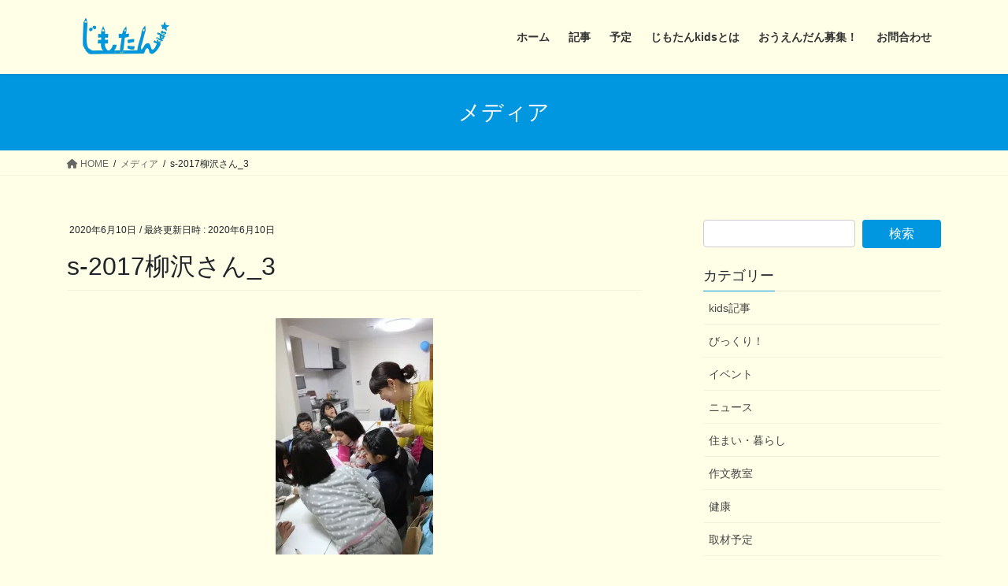

--- FILE ---
content_type: text/html; charset=UTF-8
request_url: https://jimotankids.com/s-2017%E6%9F%B3%E6%B2%A2%E3%81%95%E3%82%93_3/
body_size: 12146
content:
<!DOCTYPE html>
<html lang="ja">
<head>
<meta charset="utf-8">
<meta http-equiv="X-UA-Compatible" content="IE=edge">
<meta name="viewport" content="width=device-width, initial-scale=1">
<title>s-2017柳沢さん_3 | じもたんkids</title>
<meta name='robots' content='max-image-preview:large' />
<!-- Jetpack Site Verification Tags -->
<meta name="google-site-verification" content="nzrG_wwjU3-VEAEVcC6TXcopGXYLna8lr3xwnBlnEAM" />
<link rel='dns-prefetch' href='//s.w.org' />
<link rel='dns-prefetch' href='//c0.wp.com' />
<link rel='dns-prefetch' href='//i0.wp.com' />
<link rel="alternate" type="application/rss+xml" title="じもたんkids &raquo; フィード" href="https://jimotankids.com/feed/" />
<link rel="alternate" type="application/rss+xml" title="じもたんkids &raquo; コメントフィード" href="https://jimotankids.com/comments/feed/" />
<link rel="alternate" type="application/rss+xml" title="じもたんkids &raquo; s-2017柳沢さん_3 のコメントのフィード" href="https://jimotankids.com/feed/?attachment_id=1524" />
<meta name="description" content="" /><script type="text/javascript">
window._wpemojiSettings = {"baseUrl":"https:\/\/s.w.org\/images\/core\/emoji\/13.1.0\/72x72\/","ext":".png","svgUrl":"https:\/\/s.w.org\/images\/core\/emoji\/13.1.0\/svg\/","svgExt":".svg","source":{"concatemoji":"https:\/\/jimotankids.com\/wp-includes\/js\/wp-emoji-release.min.js?ver=5.9.12"}};
/*! This file is auto-generated */
!function(e,a,t){var n,r,o,i=a.createElement("canvas"),p=i.getContext&&i.getContext("2d");function s(e,t){var a=String.fromCharCode;p.clearRect(0,0,i.width,i.height),p.fillText(a.apply(this,e),0,0);e=i.toDataURL();return p.clearRect(0,0,i.width,i.height),p.fillText(a.apply(this,t),0,0),e===i.toDataURL()}function c(e){var t=a.createElement("script");t.src=e,t.defer=t.type="text/javascript",a.getElementsByTagName("head")[0].appendChild(t)}for(o=Array("flag","emoji"),t.supports={everything:!0,everythingExceptFlag:!0},r=0;r<o.length;r++)t.supports[o[r]]=function(e){if(!p||!p.fillText)return!1;switch(p.textBaseline="top",p.font="600 32px Arial",e){case"flag":return s([127987,65039,8205,9895,65039],[127987,65039,8203,9895,65039])?!1:!s([55356,56826,55356,56819],[55356,56826,8203,55356,56819])&&!s([55356,57332,56128,56423,56128,56418,56128,56421,56128,56430,56128,56423,56128,56447],[55356,57332,8203,56128,56423,8203,56128,56418,8203,56128,56421,8203,56128,56430,8203,56128,56423,8203,56128,56447]);case"emoji":return!s([10084,65039,8205,55357,56613],[10084,65039,8203,55357,56613])}return!1}(o[r]),t.supports.everything=t.supports.everything&&t.supports[o[r]],"flag"!==o[r]&&(t.supports.everythingExceptFlag=t.supports.everythingExceptFlag&&t.supports[o[r]]);t.supports.everythingExceptFlag=t.supports.everythingExceptFlag&&!t.supports.flag,t.DOMReady=!1,t.readyCallback=function(){t.DOMReady=!0},t.supports.everything||(n=function(){t.readyCallback()},a.addEventListener?(a.addEventListener("DOMContentLoaded",n,!1),e.addEventListener("load",n,!1)):(e.attachEvent("onload",n),a.attachEvent("onreadystatechange",function(){"complete"===a.readyState&&t.readyCallback()})),(n=t.source||{}).concatemoji?c(n.concatemoji):n.wpemoji&&n.twemoji&&(c(n.twemoji),c(n.wpemoji)))}(window,document,window._wpemojiSettings);
</script>
<style type="text/css">
img.wp-smiley,
img.emoji {
	display: inline !important;
	border: none !important;
	box-shadow: none !important;
	height: 1em !important;
	width: 1em !important;
	margin: 0 0.07em !important;
	vertical-align: -0.1em !important;
	background: none !important;
	padding: 0 !important;
}
</style>
	<link rel='stylesheet' id='vkExUnit_common_style-css'  href='https://jimotankids.com/wp-content/plugins/vk-all-in-one-expansion-unit/assets/css/vkExUnit_style.css?ver=9.76.0.1' type='text/css' media='all' />
<style id='vkExUnit_common_style-inline-css' type='text/css'>
:root {--ver_page_top_button_url:url(https://jimotankids.com/wp-content/plugins/vk-all-in-one-expansion-unit/assets/images/to-top-btn-icon.svg);}@font-face {font-weight: normal;font-style: normal;font-family: "vk_sns";src: url("https://jimotankids.com/wp-content/plugins/vk-all-in-one-expansion-unit/inc/sns/icons/fonts/vk_sns.eot?-bq20cj");src: url("https://jimotankids.com/wp-content/plugins/vk-all-in-one-expansion-unit/inc/sns/icons/fonts/vk_sns.eot?#iefix-bq20cj") format("embedded-opentype"),url("https://jimotankids.com/wp-content/plugins/vk-all-in-one-expansion-unit/inc/sns/icons/fonts/vk_sns.woff?-bq20cj") format("woff"),url("https://jimotankids.com/wp-content/plugins/vk-all-in-one-expansion-unit/inc/sns/icons/fonts/vk_sns.ttf?-bq20cj") format("truetype"),url("https://jimotankids.com/wp-content/plugins/vk-all-in-one-expansion-unit/inc/sns/icons/fonts/vk_sns.svg?-bq20cj#vk_sns") format("svg");}
</style>
<link rel='stylesheet' id='wp-block-library-css'  href='https://c0.wp.com/c/5.9.12/wp-includes/css/dist/block-library/style.min.css' type='text/css' media='all' />
<style id='wp-block-library-inline-css' type='text/css'>
.has-text-align-justify{text-align:justify;}
/* VK Color Palettes */
</style>
<link rel='stylesheet' id='mediaelement-css'  href='https://c0.wp.com/c/5.9.12/wp-includes/js/mediaelement/mediaelementplayer-legacy.min.css' type='text/css' media='all' />
<link rel='stylesheet' id='wp-mediaelement-css'  href='https://c0.wp.com/c/5.9.12/wp-includes/js/mediaelement/wp-mediaelement.min.css' type='text/css' media='all' />
<style id='global-styles-inline-css' type='text/css'>
body{--wp--preset--color--black: #000000;--wp--preset--color--cyan-bluish-gray: #abb8c3;--wp--preset--color--white: #ffffff;--wp--preset--color--pale-pink: #f78da7;--wp--preset--color--vivid-red: #cf2e2e;--wp--preset--color--luminous-vivid-orange: #ff6900;--wp--preset--color--luminous-vivid-amber: #fcb900;--wp--preset--color--light-green-cyan: #7bdcb5;--wp--preset--color--vivid-green-cyan: #00d084;--wp--preset--color--pale-cyan-blue: #8ed1fc;--wp--preset--color--vivid-cyan-blue: #0693e3;--wp--preset--color--vivid-purple: #9b51e0;--wp--preset--gradient--vivid-cyan-blue-to-vivid-purple: linear-gradient(135deg,rgba(6,147,227,1) 0%,rgb(155,81,224) 100%);--wp--preset--gradient--light-green-cyan-to-vivid-green-cyan: linear-gradient(135deg,rgb(122,220,180) 0%,rgb(0,208,130) 100%);--wp--preset--gradient--luminous-vivid-amber-to-luminous-vivid-orange: linear-gradient(135deg,rgba(252,185,0,1) 0%,rgba(255,105,0,1) 100%);--wp--preset--gradient--luminous-vivid-orange-to-vivid-red: linear-gradient(135deg,rgba(255,105,0,1) 0%,rgb(207,46,46) 100%);--wp--preset--gradient--very-light-gray-to-cyan-bluish-gray: linear-gradient(135deg,rgb(238,238,238) 0%,rgb(169,184,195) 100%);--wp--preset--gradient--cool-to-warm-spectrum: linear-gradient(135deg,rgb(74,234,220) 0%,rgb(151,120,209) 20%,rgb(207,42,186) 40%,rgb(238,44,130) 60%,rgb(251,105,98) 80%,rgb(254,248,76) 100%);--wp--preset--gradient--blush-light-purple: linear-gradient(135deg,rgb(255,206,236) 0%,rgb(152,150,240) 100%);--wp--preset--gradient--blush-bordeaux: linear-gradient(135deg,rgb(254,205,165) 0%,rgb(254,45,45) 50%,rgb(107,0,62) 100%);--wp--preset--gradient--luminous-dusk: linear-gradient(135deg,rgb(255,203,112) 0%,rgb(199,81,192) 50%,rgb(65,88,208) 100%);--wp--preset--gradient--pale-ocean: linear-gradient(135deg,rgb(255,245,203) 0%,rgb(182,227,212) 50%,rgb(51,167,181) 100%);--wp--preset--gradient--electric-grass: linear-gradient(135deg,rgb(202,248,128) 0%,rgb(113,206,126) 100%);--wp--preset--gradient--midnight: linear-gradient(135deg,rgb(2,3,129) 0%,rgb(40,116,252) 100%);--wp--preset--duotone--dark-grayscale: url('#wp-duotone-dark-grayscale');--wp--preset--duotone--grayscale: url('#wp-duotone-grayscale');--wp--preset--duotone--purple-yellow: url('#wp-duotone-purple-yellow');--wp--preset--duotone--blue-red: url('#wp-duotone-blue-red');--wp--preset--duotone--midnight: url('#wp-duotone-midnight');--wp--preset--duotone--magenta-yellow: url('#wp-duotone-magenta-yellow');--wp--preset--duotone--purple-green: url('#wp-duotone-purple-green');--wp--preset--duotone--blue-orange: url('#wp-duotone-blue-orange');--wp--preset--font-size--small: 13px;--wp--preset--font-size--medium: 20px;--wp--preset--font-size--large: 36px;--wp--preset--font-size--x-large: 42px;}.has-black-color{color: var(--wp--preset--color--black) !important;}.has-cyan-bluish-gray-color{color: var(--wp--preset--color--cyan-bluish-gray) !important;}.has-white-color{color: var(--wp--preset--color--white) !important;}.has-pale-pink-color{color: var(--wp--preset--color--pale-pink) !important;}.has-vivid-red-color{color: var(--wp--preset--color--vivid-red) !important;}.has-luminous-vivid-orange-color{color: var(--wp--preset--color--luminous-vivid-orange) !important;}.has-luminous-vivid-amber-color{color: var(--wp--preset--color--luminous-vivid-amber) !important;}.has-light-green-cyan-color{color: var(--wp--preset--color--light-green-cyan) !important;}.has-vivid-green-cyan-color{color: var(--wp--preset--color--vivid-green-cyan) !important;}.has-pale-cyan-blue-color{color: var(--wp--preset--color--pale-cyan-blue) !important;}.has-vivid-cyan-blue-color{color: var(--wp--preset--color--vivid-cyan-blue) !important;}.has-vivid-purple-color{color: var(--wp--preset--color--vivid-purple) !important;}.has-black-background-color{background-color: var(--wp--preset--color--black) !important;}.has-cyan-bluish-gray-background-color{background-color: var(--wp--preset--color--cyan-bluish-gray) !important;}.has-white-background-color{background-color: var(--wp--preset--color--white) !important;}.has-pale-pink-background-color{background-color: var(--wp--preset--color--pale-pink) !important;}.has-vivid-red-background-color{background-color: var(--wp--preset--color--vivid-red) !important;}.has-luminous-vivid-orange-background-color{background-color: var(--wp--preset--color--luminous-vivid-orange) !important;}.has-luminous-vivid-amber-background-color{background-color: var(--wp--preset--color--luminous-vivid-amber) !important;}.has-light-green-cyan-background-color{background-color: var(--wp--preset--color--light-green-cyan) !important;}.has-vivid-green-cyan-background-color{background-color: var(--wp--preset--color--vivid-green-cyan) !important;}.has-pale-cyan-blue-background-color{background-color: var(--wp--preset--color--pale-cyan-blue) !important;}.has-vivid-cyan-blue-background-color{background-color: var(--wp--preset--color--vivid-cyan-blue) !important;}.has-vivid-purple-background-color{background-color: var(--wp--preset--color--vivid-purple) !important;}.has-black-border-color{border-color: var(--wp--preset--color--black) !important;}.has-cyan-bluish-gray-border-color{border-color: var(--wp--preset--color--cyan-bluish-gray) !important;}.has-white-border-color{border-color: var(--wp--preset--color--white) !important;}.has-pale-pink-border-color{border-color: var(--wp--preset--color--pale-pink) !important;}.has-vivid-red-border-color{border-color: var(--wp--preset--color--vivid-red) !important;}.has-luminous-vivid-orange-border-color{border-color: var(--wp--preset--color--luminous-vivid-orange) !important;}.has-luminous-vivid-amber-border-color{border-color: var(--wp--preset--color--luminous-vivid-amber) !important;}.has-light-green-cyan-border-color{border-color: var(--wp--preset--color--light-green-cyan) !important;}.has-vivid-green-cyan-border-color{border-color: var(--wp--preset--color--vivid-green-cyan) !important;}.has-pale-cyan-blue-border-color{border-color: var(--wp--preset--color--pale-cyan-blue) !important;}.has-vivid-cyan-blue-border-color{border-color: var(--wp--preset--color--vivid-cyan-blue) !important;}.has-vivid-purple-border-color{border-color: var(--wp--preset--color--vivid-purple) !important;}.has-vivid-cyan-blue-to-vivid-purple-gradient-background{background: var(--wp--preset--gradient--vivid-cyan-blue-to-vivid-purple) !important;}.has-light-green-cyan-to-vivid-green-cyan-gradient-background{background: var(--wp--preset--gradient--light-green-cyan-to-vivid-green-cyan) !important;}.has-luminous-vivid-amber-to-luminous-vivid-orange-gradient-background{background: var(--wp--preset--gradient--luminous-vivid-amber-to-luminous-vivid-orange) !important;}.has-luminous-vivid-orange-to-vivid-red-gradient-background{background: var(--wp--preset--gradient--luminous-vivid-orange-to-vivid-red) !important;}.has-very-light-gray-to-cyan-bluish-gray-gradient-background{background: var(--wp--preset--gradient--very-light-gray-to-cyan-bluish-gray) !important;}.has-cool-to-warm-spectrum-gradient-background{background: var(--wp--preset--gradient--cool-to-warm-spectrum) !important;}.has-blush-light-purple-gradient-background{background: var(--wp--preset--gradient--blush-light-purple) !important;}.has-blush-bordeaux-gradient-background{background: var(--wp--preset--gradient--blush-bordeaux) !important;}.has-luminous-dusk-gradient-background{background: var(--wp--preset--gradient--luminous-dusk) !important;}.has-pale-ocean-gradient-background{background: var(--wp--preset--gradient--pale-ocean) !important;}.has-electric-grass-gradient-background{background: var(--wp--preset--gradient--electric-grass) !important;}.has-midnight-gradient-background{background: var(--wp--preset--gradient--midnight) !important;}.has-small-font-size{font-size: var(--wp--preset--font-size--small) !important;}.has-medium-font-size{font-size: var(--wp--preset--font-size--medium) !important;}.has-large-font-size{font-size: var(--wp--preset--font-size--large) !important;}.has-x-large-font-size{font-size: var(--wp--preset--font-size--x-large) !important;}
</style>
<link rel='stylesheet' id='contact-form-7-css'  href='https://jimotankids.com/wp-content/plugins/contact-form-7/includes/css/styles.css?ver=5.5.6' type='text/css' media='all' />
<link rel='stylesheet' id='bootstrap-4-style-css'  href='https://jimotankids.com/wp-content/themes/lightning/_g2/library/bootstrap-4/css/bootstrap.min.css?ver=4.5.0' type='text/css' media='all' />
<link rel='stylesheet' id='lightning-common-style-css'  href='https://jimotankids.com/wp-content/themes/lightning/_g2/assets/css/common.css?ver=14.20.3' type='text/css' media='all' />
<style id='lightning-common-style-inline-css' type='text/css'>
/* vk-mobile-nav */:root {--vk-mobile-nav-menu-btn-bg-src: url("https://jimotankids.com/wp-content/themes/lightning/_g2/inc/vk-mobile-nav/package//images/vk-menu-btn-black.svg");--vk-mobile-nav-menu-btn-close-bg-src: url("https://jimotankids.com/wp-content/themes/lightning/_g2/inc/vk-mobile-nav/package//images/vk-menu-close-black.svg");--vk-menu-acc-icon-open-black-bg-src: url("https://jimotankids.com/wp-content/themes/lightning/_g2/inc/vk-mobile-nav/package//images/vk-menu-acc-icon-open-black.svg");--vk-menu-acc-icon-open-white-bg-src: url("https://jimotankids.com/wp-content/themes/lightning/_g2/inc/vk-mobile-nav/package//images/vk-menu-acc-icon-open-white.svg");--vk-menu-acc-icon-close-black-bg-src: url("https://jimotankids.com/wp-content/themes/lightning/_g2/inc/vk-mobile-nav/package//images/vk-menu-close-black.svg");--vk-menu-acc-icon-close-white-bg-src: url("https://jimotankids.com/wp-content/themes/lightning/_g2/inc/vk-mobile-nav/package//images/vk-menu-close-white.svg");}
</style>
<link rel='stylesheet' id='lightning-design-style-css'  href='https://jimotankids.com/wp-content/themes/lightning/_g2/design-skin/origin2/css/style.css?ver=14.20.3' type='text/css' media='all' />
<style id='lightning-design-style-inline-css' type='text/css'>
:root {--color-key:#0097e0;--color-key-dark:#0084c6;}
/* ltg common custom */:root {--vk-menu-acc-btn-border-color:#333;--vk-color-primary:#0097e0;--vk-color-primary-dark:#0084c6;--vk-color-primary-vivid:#00a6f6;--color-key:#0097e0;--color-key-dark:#0084c6;}.veu_color_txt_key { color:#0084c6 ; }.veu_color_bg_key { background-color:#0084c6 ; }.veu_color_border_key { border-color:#0084c6 ; }.btn-default { border-color:#0097e0;color:#0097e0;}.btn-default:focus,.btn-default:hover { border-color:#0097e0;background-color: #0097e0; }.wp-block-search__button,.btn-primary { background-color:#0097e0;border-color:#0084c6; }.wp-block-search__button:focus,.wp-block-search__button:hover,.btn-primary:not(:disabled):not(.disabled):active,.btn-primary:focus,.btn-primary:hover { background-color:#0084c6;border-color:#0097e0; }.btn-outline-primary { color : #0097e0 ; border-color:#0097e0; }.btn-outline-primary:not(:disabled):not(.disabled):active,.btn-outline-primary:focus,.btn-outline-primary:hover { color : #fff; background-color:#0097e0;border-color:#0084c6; }a { color:#337ab7; }a:hover { color:#0363b7; }
.tagcloud a:before { font-family: "Font Awesome 5 Free";content: "\f02b";font-weight: bold; }
.media .media-body .media-heading a:hover { color:#0097e0; }@media (min-width: 768px){.gMenu > li:before,.gMenu > li.menu-item-has-children::after { border-bottom-color:#0084c6 }.gMenu li li { background-color:#0084c6 }.gMenu li li a:hover { background-color:#0097e0; }} /* @media (min-width: 768px) */.page-header { background-color:#0097e0; }h2,.mainSection-title { border-top-color:#0097e0; }h3:after,.subSection-title:after { border-bottom-color:#0097e0; }ul.page-numbers li span.page-numbers.current,.page-link dl .post-page-numbers.current { background-color:#0097e0; }.pager li > a { border-color:#0097e0;color:#0097e0;}.pager li > a:hover { background-color:#0097e0;color:#fff;}.siteFooter { border-top-color:#0097e0; }dt { border-left-color:#0097e0; }:root {--g_nav_main_acc_icon_open_url:url(https://jimotankids.com/wp-content/themes/lightning/_g2/inc/vk-mobile-nav/package/images/vk-menu-acc-icon-open-black.svg);--g_nav_main_acc_icon_close_url: url(https://jimotankids.com/wp-content/themes/lightning/_g2/inc/vk-mobile-nav/package/images/vk-menu-close-black.svg);--g_nav_sub_acc_icon_open_url: url(https://jimotankids.com/wp-content/themes/lightning/_g2/inc/vk-mobile-nav/package/images/vk-menu-acc-icon-open-white.svg);--g_nav_sub_acc_icon_close_url: url(https://jimotankids.com/wp-content/themes/lightning/_g2/inc/vk-mobile-nav/package/images/vk-menu-close-white.svg);}
</style>
<link rel='stylesheet' id='vk-blocks-build-css-css'  href='https://jimotankids.com/wp-content/plugins/vk-blocks/build/block-build.css?ver=1.32.0.2' type='text/css' media='all' />
<style id='vk-blocks-build-css-inline-css' type='text/css'>
:root {--vk_flow-arrow: url(https://jimotankids.com/wp-content/plugins/vk-blocks/inc/vk-blocks/images/arrow_bottom.svg);--vk_image-mask-wave01: url(https://jimotankids.com/wp-content/plugins/vk-blocks/inc/vk-blocks/images/wave01.svg);--vk_image-mask-wave02: url(https://jimotankids.com/wp-content/plugins/vk-blocks/inc/vk-blocks/images/wave02.svg);--vk_image-mask-wave03: url(https://jimotankids.com/wp-content/plugins/vk-blocks/inc/vk-blocks/images/wave03.svg);--vk_image-mask-wave04: url(https://jimotankids.com/wp-content/plugins/vk-blocks/inc/vk-blocks/images/wave04.svg);}

	:root {

		--vk-balloon-border-width:1px;

		--vk-balloon-speech-offset:-12px;
	}
	
</style>
<link rel='stylesheet' id='lightning-theme-style-css'  href='https://jimotankids.com/wp-content/themes/lightning_child_sample/style.css?ver=14.20.3' type='text/css' media='all' />
<link rel='stylesheet' id='vk-font-awesome-css'  href='https://jimotankids.com/wp-content/themes/lightning/vendor/vektor-inc/font-awesome-versions/src/versions/6/css/all.min.css?ver=6.1.0' type='text/css' media='all' />
<link rel='stylesheet' id='jetpack_css-css'  href='https://c0.wp.com/p/jetpack/10.8.2/css/jetpack.css' type='text/css' media='all' />
<script type='text/javascript' src='https://c0.wp.com/c/5.9.12/wp-includes/js/jquery/jquery.min.js' id='jquery-core-js'></script>
<script type='text/javascript' src='https://c0.wp.com/c/5.9.12/wp-includes/js/jquery/jquery-migrate.min.js' id='jquery-migrate-js'></script>
<link rel="https://api.w.org/" href="https://jimotankids.com/wp-json/" /><link rel="alternate" type="application/json" href="https://jimotankids.com/wp-json/wp/v2/media/1524" /><link rel="EditURI" type="application/rsd+xml" title="RSD" href="https://jimotankids.com/xmlrpc.php?rsd" />
<link rel="wlwmanifest" type="application/wlwmanifest+xml" href="https://jimotankids.com/wp-includes/wlwmanifest.xml" /> 
<meta name="generator" content="WordPress 5.9.12" />
<link rel='shortlink' href='https://jimotankids.com/?p=1524' />
<link rel="alternate" type="application/json+oembed" href="https://jimotankids.com/wp-json/oembed/1.0/embed?url=https%3A%2F%2Fjimotankids.com%2Fs-2017%25e6%259f%25b3%25e6%25b2%25a2%25e3%2581%2595%25e3%2582%2593_3%2F" />
<link rel="alternate" type="text/xml+oembed" href="https://jimotankids.com/wp-json/oembed/1.0/embed?url=https%3A%2F%2Fjimotankids.com%2Fs-2017%25e6%259f%25b3%25e6%25b2%25a2%25e3%2581%2595%25e3%2582%2593_3%2F&#038;format=xml" />
<style type='text/css'>img#wpstats{display:none}</style>
	<style id="lightning-color-custom-for-plugins" type="text/css">/* ltg theme common */.color_key_bg,.color_key_bg_hover:hover{background-color: #0097e0;}.color_key_txt,.color_key_txt_hover:hover{color: #0097e0;}.color_key_border,.color_key_border_hover:hover{border-color: #0097e0;}.color_key_dark_bg,.color_key_dark_bg_hover:hover{background-color: #0084c6;}.color_key_dark_txt,.color_key_dark_txt_hover:hover{color: #0084c6;}.color_key_dark_border,.color_key_dark_border_hover:hover{border-color: #0084c6;}</style>
<!-- Jetpack Open Graph Tags -->
<meta property="og:type" content="article" />
<meta property="og:title" content="s-2017柳沢さん_3" />
<meta property="og:url" content="https://jimotankids.com/s-2017%e6%9f%b3%e6%b2%a2%e3%81%95%e3%82%93_3/" />
<meta property="og:description" content="詳しくは投稿をご覧ください。" />
<meta property="article:published_time" content="2020-06-10T07:31:59+00:00" />
<meta property="article:modified_time" content="2020-06-10T07:31:59+00:00" />
<meta property="og:site_name" content="じもたんkids" />
<meta property="og:image" content="https://jimotankids.com/wp-content/uploads/2020/06/c39eb8deb6282f8e86bebf2f953495bf-e1595396979221.jpg" />
<meta property="og:image:alt" content="" />
<meta property="og:locale" content="ja_JP" />
<meta name="twitter:text:title" content="s-2017柳沢さん_3" />
<meta name="twitter:image" content="https://i0.wp.com/jimotankids.com/wp-content/uploads/2020/06/c39eb8deb6282f8e86bebf2f953495bf-e1595396979221.jpg?fit=426%2C640&#038;ssl=1&#038;w=640" />
<meta name="twitter:card" content="summary_large_image" />
<meta name="twitter:description" content="詳しくは投稿をご覧ください。" />

<!-- End Jetpack Open Graph Tags -->
<link rel="icon" href="https://i0.wp.com/jimotankids.com/wp-content/uploads/2019/02/cropped-icon-1.png?fit=32%2C32&#038;ssl=1" sizes="32x32" />
<link rel="icon" href="https://i0.wp.com/jimotankids.com/wp-content/uploads/2019/02/cropped-icon-1.png?fit=192%2C192&#038;ssl=1" sizes="192x192" />
<link rel="apple-touch-icon" href="https://i0.wp.com/jimotankids.com/wp-content/uploads/2019/02/cropped-icon-1.png?fit=180%2C180&#038;ssl=1" />
<meta name="msapplication-TileImage" content="https://i0.wp.com/jimotankids.com/wp-content/uploads/2019/02/cropped-icon-1.png?fit=270%2C270&#038;ssl=1" />
		<style type="text/css" id="wp-custom-css">
			h4 {
  background: #dfefff;
  box-shadow: 0px 0px 0px 5px #dfefff;
  border: dashed 1px #96c2fe;
  padding: 0.2em 0.5em;
  color: #454545;
}
@media (min-width: 768px) {
	.gMenu li li {
		background-color: #dfefff;
	}
	.gMenu li li a {
		color: #333;
	}
	.gMenu .sub-menu .acc-btn {
		background-color: #333;
	}
ul.gMenu li a:hover {
	color: #0097e0 !important;
	background-color: #dfefff;
}
}		</style>
		<style type="text/css">/* VK CSS Customize */.btn-border { display: inline-block; max-width: 180px; text-align: left; border: 2px solid #0096e0; font-size: 16px; color: #0096e0; text-decoration: none; font-weight: bold; padding: 8px 16px; border-radius: 4px; transition: .4s;}.btn-border:hover { background-color: #0096e0; border-color: #49adde; color: #FFF;}/* End VK CSS Customize */</style>
			
</head>
<body class="attachment attachment-template-default single single-attachment postid-1524 attachmentid-1524 attachment-jpeg post-name-s-2017%e6%9f%b3%e6%b2%a2%e3%81%95%e3%82%93_3 post-type-attachment vk-blocks sidebar-fix sidebar-fix-priority-top bootstrap4 device-pc fa_v6_css">
<a class="skip-link screen-reader-text" href="#main">コンテンツへスキップ</a>
<a class="skip-link screen-reader-text" href="#vk-mobile-nav">ナビゲーションに移動</a>
<svg xmlns="http://www.w3.org/2000/svg" viewBox="0 0 0 0" width="0" height="0" focusable="false" role="none" style="visibility: hidden; position: absolute; left: -9999px; overflow: hidden;" ><defs><filter id="wp-duotone-dark-grayscale"><feColorMatrix color-interpolation-filters="sRGB" type="matrix" values=" .299 .587 .114 0 0 .299 .587 .114 0 0 .299 .587 .114 0 0 .299 .587 .114 0 0 " /><feComponentTransfer color-interpolation-filters="sRGB" ><feFuncR type="table" tableValues="0 0.49803921568627" /><feFuncG type="table" tableValues="0 0.49803921568627" /><feFuncB type="table" tableValues="0 0.49803921568627" /><feFuncA type="table" tableValues="1 1" /></feComponentTransfer><feComposite in2="SourceGraphic" operator="in" /></filter></defs></svg><svg xmlns="http://www.w3.org/2000/svg" viewBox="0 0 0 0" width="0" height="0" focusable="false" role="none" style="visibility: hidden; position: absolute; left: -9999px; overflow: hidden;" ><defs><filter id="wp-duotone-grayscale"><feColorMatrix color-interpolation-filters="sRGB" type="matrix" values=" .299 .587 .114 0 0 .299 .587 .114 0 0 .299 .587 .114 0 0 .299 .587 .114 0 0 " /><feComponentTransfer color-interpolation-filters="sRGB" ><feFuncR type="table" tableValues="0 1" /><feFuncG type="table" tableValues="0 1" /><feFuncB type="table" tableValues="0 1" /><feFuncA type="table" tableValues="1 1" /></feComponentTransfer><feComposite in2="SourceGraphic" operator="in" /></filter></defs></svg><svg xmlns="http://www.w3.org/2000/svg" viewBox="0 0 0 0" width="0" height="0" focusable="false" role="none" style="visibility: hidden; position: absolute; left: -9999px; overflow: hidden;" ><defs><filter id="wp-duotone-purple-yellow"><feColorMatrix color-interpolation-filters="sRGB" type="matrix" values=" .299 .587 .114 0 0 .299 .587 .114 0 0 .299 .587 .114 0 0 .299 .587 .114 0 0 " /><feComponentTransfer color-interpolation-filters="sRGB" ><feFuncR type="table" tableValues="0.54901960784314 0.98823529411765" /><feFuncG type="table" tableValues="0 1" /><feFuncB type="table" tableValues="0.71764705882353 0.25490196078431" /><feFuncA type="table" tableValues="1 1" /></feComponentTransfer><feComposite in2="SourceGraphic" operator="in" /></filter></defs></svg><svg xmlns="http://www.w3.org/2000/svg" viewBox="0 0 0 0" width="0" height="0" focusable="false" role="none" style="visibility: hidden; position: absolute; left: -9999px; overflow: hidden;" ><defs><filter id="wp-duotone-blue-red"><feColorMatrix color-interpolation-filters="sRGB" type="matrix" values=" .299 .587 .114 0 0 .299 .587 .114 0 0 .299 .587 .114 0 0 .299 .587 .114 0 0 " /><feComponentTransfer color-interpolation-filters="sRGB" ><feFuncR type="table" tableValues="0 1" /><feFuncG type="table" tableValues="0 0.27843137254902" /><feFuncB type="table" tableValues="0.5921568627451 0.27843137254902" /><feFuncA type="table" tableValues="1 1" /></feComponentTransfer><feComposite in2="SourceGraphic" operator="in" /></filter></defs></svg><svg xmlns="http://www.w3.org/2000/svg" viewBox="0 0 0 0" width="0" height="0" focusable="false" role="none" style="visibility: hidden; position: absolute; left: -9999px; overflow: hidden;" ><defs><filter id="wp-duotone-midnight"><feColorMatrix color-interpolation-filters="sRGB" type="matrix" values=" .299 .587 .114 0 0 .299 .587 .114 0 0 .299 .587 .114 0 0 .299 .587 .114 0 0 " /><feComponentTransfer color-interpolation-filters="sRGB" ><feFuncR type="table" tableValues="0 0" /><feFuncG type="table" tableValues="0 0.64705882352941" /><feFuncB type="table" tableValues="0 1" /><feFuncA type="table" tableValues="1 1" /></feComponentTransfer><feComposite in2="SourceGraphic" operator="in" /></filter></defs></svg><svg xmlns="http://www.w3.org/2000/svg" viewBox="0 0 0 0" width="0" height="0" focusable="false" role="none" style="visibility: hidden; position: absolute; left: -9999px; overflow: hidden;" ><defs><filter id="wp-duotone-magenta-yellow"><feColorMatrix color-interpolation-filters="sRGB" type="matrix" values=" .299 .587 .114 0 0 .299 .587 .114 0 0 .299 .587 .114 0 0 .299 .587 .114 0 0 " /><feComponentTransfer color-interpolation-filters="sRGB" ><feFuncR type="table" tableValues="0.78039215686275 1" /><feFuncG type="table" tableValues="0 0.94901960784314" /><feFuncB type="table" tableValues="0.35294117647059 0.47058823529412" /><feFuncA type="table" tableValues="1 1" /></feComponentTransfer><feComposite in2="SourceGraphic" operator="in" /></filter></defs></svg><svg xmlns="http://www.w3.org/2000/svg" viewBox="0 0 0 0" width="0" height="0" focusable="false" role="none" style="visibility: hidden; position: absolute; left: -9999px; overflow: hidden;" ><defs><filter id="wp-duotone-purple-green"><feColorMatrix color-interpolation-filters="sRGB" type="matrix" values=" .299 .587 .114 0 0 .299 .587 .114 0 0 .299 .587 .114 0 0 .299 .587 .114 0 0 " /><feComponentTransfer color-interpolation-filters="sRGB" ><feFuncR type="table" tableValues="0.65098039215686 0.40392156862745" /><feFuncG type="table" tableValues="0 1" /><feFuncB type="table" tableValues="0.44705882352941 0.4" /><feFuncA type="table" tableValues="1 1" /></feComponentTransfer><feComposite in2="SourceGraphic" operator="in" /></filter></defs></svg><svg xmlns="http://www.w3.org/2000/svg" viewBox="0 0 0 0" width="0" height="0" focusable="false" role="none" style="visibility: hidden; position: absolute; left: -9999px; overflow: hidden;" ><defs><filter id="wp-duotone-blue-orange"><feColorMatrix color-interpolation-filters="sRGB" type="matrix" values=" .299 .587 .114 0 0 .299 .587 .114 0 0 .299 .587 .114 0 0 .299 .587 .114 0 0 " /><feComponentTransfer color-interpolation-filters="sRGB" ><feFuncR type="table" tableValues="0.098039215686275 1" /><feFuncG type="table" tableValues="0 0.66274509803922" /><feFuncB type="table" tableValues="0.84705882352941 0.41960784313725" /><feFuncA type="table" tableValues="1 1" /></feComponentTransfer><feComposite in2="SourceGraphic" operator="in" /></filter></defs></svg><header class="siteHeader">
		<div class="container siteHeadContainer">
		<div class="navbar-header">
						<p class="navbar-brand siteHeader_logo">
			<a href="https://jimotankids.com/">
				<span><img src="http://jimotankids.com/wp-content/uploads/2019/02/logo-1.gif" alt="じもたんkids" /></span>
			</a>
			</p>
					</div>

					<div id="gMenu_outer" class="gMenu_outer">
				<nav class="menu-topnavi-container"><ul id="menu-topnavi" class="menu gMenu vk-menu-acc"><li id="menu-item-103" class="menu-item menu-item-type-post_type menu-item-object-page menu-item-home"><a href="https://jimotankids.com/"><strong class="gMenu_name">ホーム</strong></a></li>
<li id="menu-item-2850" class="menu-item menu-item-type-post_type menu-item-object-page menu-item-has-children"><a href="https://jimotankids.com/kiji/"><strong class="gMenu_name">記事</strong></a>
<ul class="sub-menu">
	<li id="menu-item-91" class="menu-item menu-item-type-taxonomy menu-item-object-category menu-item-has-children"><a href="https://jimotankids.com/category/interview/">kids記事</a>
	<ul class="sub-menu">
		<li id="menu-item-2847" class="menu-item menu-item-type-taxonomy menu-item-object-category"><a href="https://jimotankids.com/category/interview/eat-agriculture/">食・農</a></li>
		<li id="menu-item-2846" class="menu-item menu-item-type-taxonomy menu-item-object-category"><a href="https://jimotankids.com/category/interview/art_culture_sports/">芸術・文化・スポーツ</a></li>
		<li id="menu-item-2845" class="menu-item menu-item-type-taxonomy menu-item-object-category"><a href="https://jimotankids.com/category/interview/health/">健康</a></li>
		<li id="menu-item-2844" class="menu-item menu-item-type-taxonomy menu-item-object-category"><a href="https://jimotankids.com/category/interview/living/">住まい・暮らし</a></li>
		<li id="menu-item-2843" class="menu-item menu-item-type-taxonomy menu-item-object-category"><a href="https://jimotankids.com/category/interview/event/">イベント</a></li>
		<li id="menu-item-2842" class="menu-item menu-item-type-taxonomy menu-item-object-category"><a href="https://jimotankids.com/category/interview/surprise/">びっくり！</a></li>
	</ul>
</li>
	<li id="menu-item-2840" class="menu-item menu-item-type-post_type menu-item-object-page"><a href="https://jimotankids.com/%e3%83%8b%e3%83%a5%e3%83%bc%e3%82%b9/">ニュース</a></li>
	<li id="menu-item-2841" class="menu-item menu-item-type-taxonomy menu-item-object-category"><a href="https://jimotankids.com/category/event-reports/">イベント報告</a></li>
</ul>
</li>
<li id="menu-item-427" class="menu-item menu-item-type-post_type menu-item-object-page"><a href="https://jimotankids.com/%e4%ba%88%e5%ae%9a/"><strong class="gMenu_name">予定</strong></a></li>
<li id="menu-item-83" class="menu-item menu-item-type-post_type menu-item-object-page"><a href="https://jimotankids.com/jimotankids/"><strong class="gMenu_name">じもたんkidsとは</strong></a></li>
<li id="menu-item-85" class="menu-item menu-item-type-post_type menu-item-object-page"><a href="https://jimotankids.com/?page_id=75"><strong class="gMenu_name">おうえんだん募集！</strong></a></li>
<li id="menu-item-84" class="menu-item menu-item-type-post_type menu-item-object-page"><a href="https://jimotankids.com/contact/"><strong class="gMenu_name">お問合わせ</strong></a></li>
</ul></nav>			</div>
			</div>
	</header>

<div class="section page-header"><div class="container"><div class="row"><div class="col-md-12">
<div class="page-header_pageTitle">
メディア</div>
</div></div></div></div><!-- [ /.page-header ] -->


<!-- [ .breadSection ] --><div class="section breadSection"><div class="container"><div class="row"><ol class="breadcrumb" itemscope itemtype="https://schema.org/BreadcrumbList"><li id="panHome" itemprop="itemListElement" itemscope itemtype="http://schema.org/ListItem"><a itemprop="item" href="https://jimotankids.com/"><span itemprop="name"><i class="fa fa-home"></i> HOME</span></a><meta itemprop="position" content="1" /></li><li itemprop="itemListElement" itemscope itemtype="http://schema.org/ListItem"><a itemprop="item" href=""><span itemprop="name">メディア</span></a><meta itemprop="position" content="2" /></li><li><span>s-2017柳沢さん_3</span><meta itemprop="position" content="3" /></li></ol></div></div></div><!-- [ /.breadSection ] -->

<div class="section siteContent">
<div class="container">
<div class="row">

	<div class="col mainSection mainSection-col-two baseSection vk_posts-mainSection" id="main" role="main">
				<article id="post-1524" class="entry entry-full post-1524 attachment type-attachment status-inherit hentry">

	
	
		<header class="entry-header">
			<div class="entry-meta">


<span class="published entry-meta_items">2020年6月10日</span>

<span class="entry-meta_items entry-meta_updated">/ 最終更新日時 : <span class="updated">2020年6月10日</span></span>


	
	<span class="vcard author entry-meta_items entry-meta_items_author entry-meta_hidden"><span class="fn">jimotankids</span></span>




</div>
				<h1 class="entry-title">
											s-2017柳沢さん_3									</h1>
		</header>

	
	
	<div class="entry-body">
				<p class="attachment"><a href='https://i0.wp.com/jimotankids.com/wp-content/uploads/2020/06/c39eb8deb6282f8e86bebf2f953495bf-e1595396979221.jpg?ssl=1'><img width="200" height="300" src="https://i0.wp.com/jimotankids.com/wp-content/uploads/2020/06/c39eb8deb6282f8e86bebf2f953495bf-e1595396979221.jpg?fit=200%2C300&amp;ssl=1" class="attachment-medium size-medium" alt="" loading="lazy" srcset="https://i0.wp.com/jimotankids.com/wp-content/uploads/2020/06/c39eb8deb6282f8e86bebf2f953495bf-e1595396979221.jpg?w=426&amp;ssl=1 426w, https://i0.wp.com/jimotankids.com/wp-content/uploads/2020/06/c39eb8deb6282f8e86bebf2f953495bf-e1595396979221.jpg?resize=200%2C300&amp;ssl=1 200w" sizes="(max-width: 200px) 100vw, 200px" /></a></p>
<div class="veu_socialSet veu_socialSet-position-after veu_contentAddSection"><script>window.twttr=(function(d,s,id){var js,fjs=d.getElementsByTagName(s)[0],t=window.twttr||{};if(d.getElementById(id))return t;js=d.createElement(s);js.id=id;js.src="https://platform.twitter.com/widgets.js";fjs.parentNode.insertBefore(js,fjs);t._e=[];t.ready=function(f){t._e.push(f);};return t;}(document,"script","twitter-wjs"));</script><ul><li class="sb_facebook sb_icon"><a class="sb_icon_inner" href="//www.facebook.com/sharer.php?src=bm&u=https%3A%2F%2Fjimotankids.com%2Fs-2017%25e6%259f%25b3%25e6%25b2%25a2%25e3%2581%2595%25e3%2582%2593_3%2F&amp;t=s-2017%E6%9F%B3%E6%B2%A2%E3%81%95%E3%82%93_3%20%7C%20%E3%81%98%E3%82%82%E3%81%9F%E3%82%93kids" target="_blank" onclick="window.open(this.href,'FBwindow','width=650,height=450,menubar=no,toolbar=no,scrollbars=yes');return false;"><span class="vk_icon_w_r_sns_fb icon_sns"></span><span class="sns_txt">Facebook</span><span class="veu_count_sns_fb"></span></a></li><li class="sb_copy sb_icon"><button class="copy-button sb_icon_inner"data-clipboard-text="s-2017柳沢さん_3 | じもたんkids https://jimotankids.com/s-2017%e6%9f%b3%e6%b2%a2%e3%81%95%e3%82%93_3/"><span class="vk_icon_w_r_sns_copy icon_sns"><i class="fas fa-copy"></i></span><span class="sns_txt">Copy</span></button></li></ul></div><!-- [ /.socialSet ] -->			</div>

	
	
	
	
		<div class="entry-footer">

			
		</div><!-- [ /.entry-footer ] -->
	
	
			
		<div id="comments" class="comments-area">
	
		
		
		
			<div id="respond" class="comment-respond">
		<h3 id="reply-title" class="comment-reply-title">コメントを残す <small><a rel="nofollow" id="cancel-comment-reply-link" href="/s-2017%E6%9F%B3%E6%B2%A2%E3%81%95%E3%82%93_3/#respond" style="display:none;">コメントをキャンセル</a></small></h3><form action="https://jimotankids.com/wp-comments-post.php" method="post" id="commentform" class="comment-form"><p class="comment-notes"><span id="email-notes">メールアドレスが公開されることはありません。</span> <span class="required-field-message" aria-hidden="true"><span class="required" aria-hidden="true">*</span> が付いている欄は必須項目です</span></p><p class="comment-form-comment"><label for="comment">コメント <span class="required" aria-hidden="true">*</span></label> <textarea id="comment" name="comment" cols="45" rows="8" maxlength="65525" required="required"></textarea></p><p class="comment-form-author"><label for="author">名前 <span class="required" aria-hidden="true">*</span></label> <input id="author" name="author" type="text" value="" size="30" maxlength="245" required="required" /></p>
<p class="comment-form-email"><label for="email">メール <span class="required" aria-hidden="true">*</span></label> <input id="email" name="email" type="text" value="" size="30" maxlength="100" aria-describedby="email-notes" required="required" /></p>
<p class="comment-form-url"><label for="url">サイト</label> <input id="url" name="url" type="text" value="" size="30" maxlength="200" /></p>
<p class="form-submit"><input name="submit" type="submit" id="submit" class="submit" value="コメントを送信" /> <input type='hidden' name='comment_post_ID' value='1524' id='comment_post_ID' />
<input type='hidden' name='comment_parent' id='comment_parent' value='0' />
</p><p style="display: none;"><input type="hidden" id="akismet_comment_nonce" name="akismet_comment_nonce" value="e0b9fda42c" /></p><p style="display: none !important;"><label>&#916;<textarea name="ak_hp_textarea" cols="45" rows="8" maxlength="100"></textarea></label><input type="hidden" id="ak_js_1" name="ak_js" value="183"/><script>document.getElementById( "ak_js_1" ).setAttribute( "value", ( new Date() ).getTime() );</script></p></form>	</div><!-- #respond -->
	
		</div><!-- #comments -->
	
	
</article><!-- [ /#post-1524 ] -->

			</div><!-- [ /.mainSection ] -->

			<div class="col subSection sideSection sideSection-col-two baseSection">
						<aside class="widget widget_search" id="search-4"><form role="search" method="get" id="searchform" class="searchform" action="https://jimotankids.com/">
				<div>
					<label class="screen-reader-text" for="s">検索:</label>
					<input type="text" value="" name="s" id="s" />
					<input type="submit" id="searchsubmit" value="検索" />
				</div>
			</form></aside><aside class="widget widget_categories" id="categories-3"><h1 class="widget-title subSection-title">カテゴリー</h1>
			<ul>
					<li class="cat-item cat-item-2"><a href="https://jimotankids.com/category/interview/">kids記事</a>
</li>
	<li class="cat-item cat-item-10"><a href="https://jimotankids.com/category/interview/surprise/">びっくり！</a>
</li>
	<li class="cat-item cat-item-4"><a href="https://jimotankids.com/category/interview/event/">イベント</a>
</li>
	<li class="cat-item cat-item-5"><a href="https://jimotankids.com/category/news/">ニュース</a>
</li>
	<li class="cat-item cat-item-9"><a href="https://jimotankids.com/category/interview/living/">住まい・暮らし</a>
</li>
	<li class="cat-item cat-item-1"><a href="https://jimotankids.com/category/essay/">作文教室</a>
</li>
	<li class="cat-item cat-item-14"><a href="https://jimotankids.com/category/interview/health/">健康</a>
</li>
	<li class="cat-item cat-item-13"><a href="https://jimotankids.com/category/scheduled/">取材予定</a>
</li>
	<li class="cat-item cat-item-11"><a href="https://jimotankids.com/category/interview/art_culture_sports/">芸術・文化・スポーツ</a>
</li>
	<li class="cat-item cat-item-12"><a href="https://jimotankids.com/category/course/">講座</a>
</li>
	<li class="cat-item cat-item-8"><a href="https://jimotankids.com/category/interview/eat-agriculture/">食・農</a>
</li>
			</ul>

			</aside><aside class="widget widget_vkexunit_contact" id="vkexunit_contact-3"><div class="veu_contact"><a href="http://jimotankids.com/mailmaga/" class="btn btn-primary btn-lg btn-block contact_bt"><span class="contact_bt_txt"><i class="far fa-envelope"></i> メルマガ登録 <i class="far fa-arrow-alt-circle-right"></i></span></a></div></aside>					</div><!-- [ /.subSection ] -->
	

</div><!-- [ /.row ] -->
</div><!-- [ /.container ] -->
</div><!-- [ /.siteContent ] -->



<footer class="section siteFooter">
			
	
	<div class="container sectionBox copySection text-center">
			<p>Copyright &copy; じもたんkids All Rights Reserved.</p><p>Powered by <a href="https://wordpress.org/">WordPress</a> with <a href="https://lightning.nagoya/ja/" target="_blank" title="無料 WordPress テーマ Lightning"> Lightning Theme</a> &amp; <a href="https://ex-unit.nagoya/ja/" target="_blank">VK All in One Expansion Unit</a> by <a href="https://www.vektor-inc.co.jp/" target="_blank">Vektor,Inc.</a> technology.</p>	</div>
</footer>
<div id="vk-mobile-nav-menu-btn" class="vk-mobile-nav-menu-btn">MENU</div><div class="vk-mobile-nav vk-mobile-nav-drop-in" id="vk-mobile-nav"><nav class="vk-mobile-nav-menu-outer" role="navigation"><ul id="menu-topnavi-1" class="vk-menu-acc menu"><li id="menu-item-103" class="menu-item menu-item-type-post_type menu-item-object-page menu-item-home menu-item-103"><a href="https://jimotankids.com/">ホーム</a></li>
<li id="menu-item-2850" class="menu-item menu-item-type-post_type menu-item-object-page menu-item-has-children menu-item-2850"><a href="https://jimotankids.com/kiji/">記事</a>
<ul class="sub-menu">
	<li id="menu-item-91" class="menu-item menu-item-type-taxonomy menu-item-object-category menu-item-has-children menu-item-91"><a href="https://jimotankids.com/category/interview/">kids記事</a>
	<ul class="sub-menu">
		<li id="menu-item-2847" class="menu-item menu-item-type-taxonomy menu-item-object-category menu-item-2847"><a href="https://jimotankids.com/category/interview/eat-agriculture/">食・農</a></li>
		<li id="menu-item-2846" class="menu-item menu-item-type-taxonomy menu-item-object-category menu-item-2846"><a href="https://jimotankids.com/category/interview/art_culture_sports/">芸術・文化・スポーツ</a></li>
		<li id="menu-item-2845" class="menu-item menu-item-type-taxonomy menu-item-object-category menu-item-2845"><a href="https://jimotankids.com/category/interview/health/">健康</a></li>
		<li id="menu-item-2844" class="menu-item menu-item-type-taxonomy menu-item-object-category menu-item-2844"><a href="https://jimotankids.com/category/interview/living/">住まい・暮らし</a></li>
		<li id="menu-item-2843" class="menu-item menu-item-type-taxonomy menu-item-object-category menu-item-2843"><a href="https://jimotankids.com/category/interview/event/">イベント</a></li>
		<li id="menu-item-2842" class="menu-item menu-item-type-taxonomy menu-item-object-category menu-item-2842"><a href="https://jimotankids.com/category/interview/surprise/">びっくり！</a></li>
	</ul>
</li>
	<li id="menu-item-2840" class="menu-item menu-item-type-post_type menu-item-object-page menu-item-2840"><a href="https://jimotankids.com/%e3%83%8b%e3%83%a5%e3%83%bc%e3%82%b9/">ニュース</a></li>
	<li id="menu-item-2841" class="menu-item menu-item-type-taxonomy menu-item-object-category menu-item-2841"><a href="https://jimotankids.com/category/event-reports/">イベント報告</a></li>
</ul>
</li>
<li id="menu-item-427" class="menu-item menu-item-type-post_type menu-item-object-page menu-item-427"><a href="https://jimotankids.com/%e4%ba%88%e5%ae%9a/">予定</a></li>
<li id="menu-item-83" class="menu-item menu-item-type-post_type menu-item-object-page menu-item-83"><a href="https://jimotankids.com/jimotankids/">じもたんkidsとは</a></li>
<li id="menu-item-85" class="menu-item menu-item-type-post_type menu-item-object-page menu-item-85"><a href="https://jimotankids.com/?page_id=75">おうえんだん募集！</a></li>
<li id="menu-item-84" class="menu-item menu-item-type-post_type menu-item-object-page menu-item-84"><a href="https://jimotankids.com/contact/">お問合わせ</a></li>
</ul></nav></div><a href="#top" id="page_top" class="page_top_btn">PAGE TOP</a><script type='text/javascript' src='https://c0.wp.com/p/jetpack/10.8.2/_inc/build/photon/photon.min.js' id='jetpack-photon-js'></script>
<script type='text/javascript' src='https://c0.wp.com/c/5.9.12/wp-includes/js/dist/vendor/regenerator-runtime.min.js' id='regenerator-runtime-js'></script>
<script type='text/javascript' src='https://c0.wp.com/c/5.9.12/wp-includes/js/dist/vendor/wp-polyfill.min.js' id='wp-polyfill-js'></script>
<script type='text/javascript' id='contact-form-7-js-extra'>
/* <![CDATA[ */
var wpcf7 = {"api":{"root":"https:\/\/jimotankids.com\/wp-json\/","namespace":"contact-form-7\/v1"}};
/* ]]> */
</script>
<script type='text/javascript' src='https://jimotankids.com/wp-content/plugins/contact-form-7/includes/js/index.js?ver=5.5.6' id='contact-form-7-js'></script>
<script type='text/javascript' src='https://c0.wp.com/c/5.9.12/wp-includes/js/clipboard.min.js' id='clipboard-js'></script>
<script type='text/javascript' src='https://jimotankids.com/wp-content/plugins/vk-all-in-one-expansion-unit/inc/sns//assets/js/copy-button.js' id='copy-button-js'></script>
<script type='text/javascript' src='https://jimotankids.com/wp-content/plugins/vk-all-in-one-expansion-unit/inc/smooth-scroll/js/smooth-scroll.min.js?ver=9.76.0.1' id='smooth-scroll-js-js'></script>
<script type='text/javascript' id='vkExUnit_master-js-js-extra'>
/* <![CDATA[ */
var vkExOpt = {"ajax_url":"https:\/\/jimotankids.com\/wp-admin\/admin-ajax.php","hatena_entry":"https:\/\/jimotankids.com\/wp-json\/vk_ex_unit\/v1\/hatena_entry\/","facebook_entry":"https:\/\/jimotankids.com\/wp-json\/vk_ex_unit\/v1\/facebook_entry\/","facebook_count_enable":"","entry_count":"1","entry_from_post":""};
/* ]]> */
</script>
<script type='text/javascript' src='https://jimotankids.com/wp-content/plugins/vk-all-in-one-expansion-unit/assets/js/all.min.js?ver=9.76.0.1' id='vkExUnit_master-js-js'></script>
<script type='text/javascript' id='lightning-js-js-extra'>
/* <![CDATA[ */
var lightningOpt = {"header_scrool":"1"};
/* ]]> */
</script>
<script type='text/javascript' src='https://jimotankids.com/wp-content/themes/lightning/_g2/assets/js/lightning.min.js?ver=14.20.3' id='lightning-js-js'></script>
<script type='text/javascript' src='https://c0.wp.com/c/5.9.12/wp-includes/js/comment-reply.min.js' id='comment-reply-js'></script>
<script type='text/javascript' src='https://jimotankids.com/wp-content/themes/lightning/_g2/library/bootstrap-4/js/bootstrap.min.js?ver=4.5.0' id='bootstrap-4-js-js'></script>
<script src='https://stats.wp.com/e-202605.js' defer></script>
<script>
	_stq = window._stq || [];
	_stq.push([ 'view', {v:'ext',j:'1:10.8.2',blog:'158831188',post:'1524',tz:'9',srv:'jimotankids.com'} ]);
	_stq.push([ 'clickTrackerInit', '158831188', '1524' ]);
</script>
</body>
</html>
